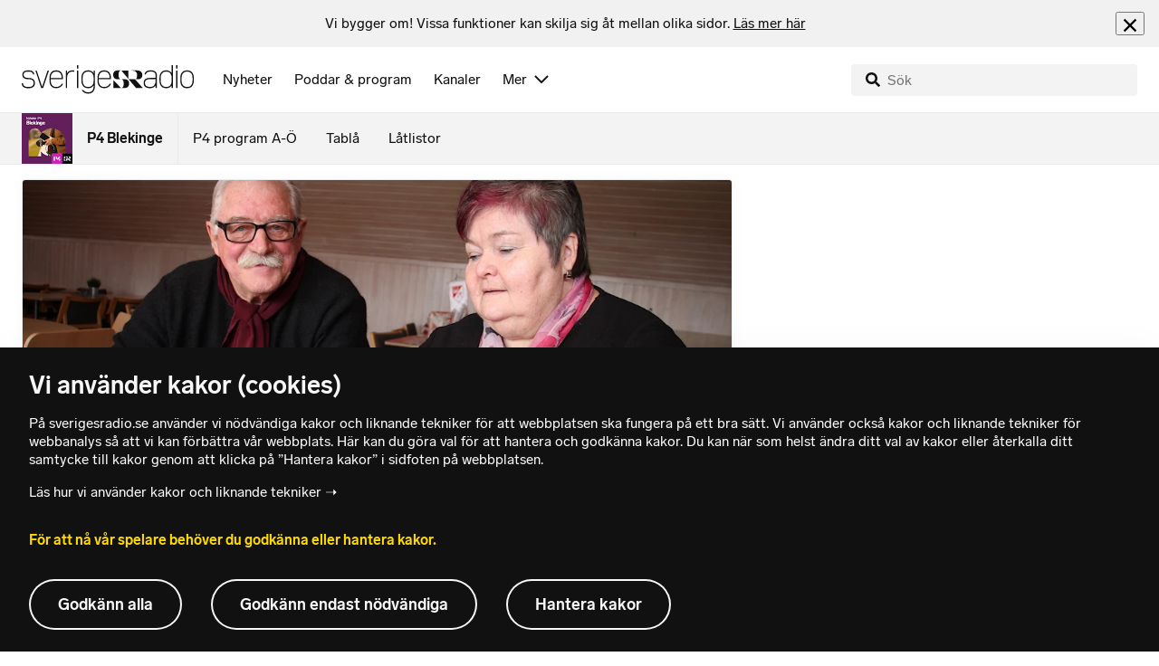

--- FILE ---
content_type: text/html; charset=utf-8
request_url: https://www.sverigesradio.se/artikel/7153058
body_size: 6437
content:
<!DOCTYPE html>
<html lang="sv">
<head>
    <meta http-equiv="Content-Type" content="text/html; charset=utf-8" />
    <link rel="preconnect" href="https://static-cdn.sr.se" />
    <link rel="preconnect" href="https://trafficgateway.research-int.se" />
    <link rel="dns-prefetch" href="https://analytics.codigo.se">

    
<script>(function(w,d,s,l,i){w[l]=w[l]||[];w[l].push({'gtm.start':
new Date().getTime(),event:'gtm.js'});var f=d.getElementsByTagName(s)[0],
j=d.createElement(s),dl=l!='dataLayer'?'&l='+l:'';j.async=true;j.src=
'https://www.googletagmanager.com/gtm.js?id='+i+dl;f.parentNode.insertBefore(j,f);
})(window,document,'script','dataLayer','GTM-PJKWVKG');</script>
<script type="application/json" id="ga-metadata">
    {"articleTextLength":"886","hasRelatedArticles":"false","hasPriorityGroup":"false"}
</script>

<script type="application/json" id="gtm-metadata">
    {"channelId":"213","channelName":"P4 Blekinge","programId":"105","programName":"P4 Blekinge","pageTitle":"Swish en dyr affär för föreningar - P4 Blekinge","pageId":"7153058","pageType":"artikel"}
</script>


            <meta name="author" content="Sveriges Radio" />
        <meta name="description" content="M&#xE5;nga idrottsklubbar och ideella f&#xF6;reningar i Blekinge har tr&#xF6;ttnat p&#xE5; avgifterna f&#xF6;r betalsystemet Swish. Det visar en rundringning P4 Blekinge har gjort. ..." />
        <meta name="keywords" content="Blekinge, P4, SR, Svergesradio, Nyheter" />
        <meta name="viewport" content="width=device-width, initial-scale=1.0" />
        <meta name="format-detection" content="telephone=no" />
        <meta name="twitter:site" content="@sverigesradio" />
        <meta name="twitter:title" content="Swish en dyr aff&#xE4;r f&#xF6;r f&#xF6;reningar - P4 Blekinge" />
        <meta name="twitter:description" content="M&#xE5;nga idrottsklubbar och ideella f&#xF6;reningar i Blekinge har tr&#xF6;ttnat p&#xE5; avgifterna f&#xF6;r betalsystemet Swish. Det visar en rundringning P4 Blekinge har gjort. ..." />
        <meta name="twitter:image" content="https://static-cdn.sr.se/images/105/8528a612-50d4-48e3-adaa-3d4656eb982e.jpg" />
        <meta name="twitter:card" content="summary" />
        <meta name="facebook-domain-verification" content="f9so5lv5qi8fu162tp9h2zgndy3uz3" />
        <meta name="apple-itunes-app" content="app-id=300548244" />

            <meta property="og:url" content="https://www.sverigesradio.se/artikel/7153058" />
        <meta property="og:title" content="Swish en dyr aff&#xE4;r f&#xF6;r f&#xF6;reningar - P4 Blekinge" />
        <meta property="og:description" content="M&#xE5;nga idrottsklubbar och ideella f&#xF6;reningar i Blekinge har tr&#xF6;ttnat p&#xE5; avgifterna f&#xF6;r betalsystemet Swish. Det visar en rundringning P4 Blekinge har gjort. ..." />
        <meta property="og:image" content="https://static-cdn.sr.se/images/105/8528a612-50d4-48e3-adaa-3d4656eb982e.jpg" />
        <meta property="og:type" content="website" />

        <link rel="canonical" href="https://www.sverigesradio.se/artikel/7153058" />

    
    <style type="text/css">
    @font-face {
      font-family: SR Lab;
      font-weight: 400;
        src: url("/dist/fonts/SRLab-Regular.woff2") format('woff2');
      font-display: swap;
    }

    @font-face {
      font-family: SR Lab;
      font-weight: 500;
        src: url("/dist/fonts/SRLab-Medium.woff2") format('woff2');
      font-display: swap;
    }

    @font-face {
      font-family: SR Lab;
      font-weight: 600;
        src: url("/dist/fonts/SRLab-SemiBold.woff2") format('woff2');
      font-display: swap;
    }

    .sr-lab {
      --font-h1: normal 600 1.25rem/1.625rem SR Lab;
      --font-h2: normal 400 1.25rem/1.625rem SR Lab;
      --font-h3: normal 600 1rem/1.375rem SR Lab;
      --font-h4: normal 400 1rem/1.375rem SR Lab;
      --font-h5: normal 600 0.875rem/1.125rem SR Lab;
      --font-body: normal 400 0.875rem/1.125rem SR Lab;
      --font-caption: normal 400 0.75rem/1rem SR Lab;
      --font-overline1: normal 500 0.75rem/1rem SR Lab;
      --font-overline2: normal 500 0.625rem/0.875rem SR Lab;
    }

</style>


    
    <link rel="stylesheet" href="/dist/site-56fc5cc0.css">

    
    <script src="/dist/lazysizes-3907adf1.js" async></script>

    
    <link rel="image_src" type="image/jpeg" href="https://static-cdn.sr.se/images/105/8528a612-50d4-48e3-adaa-3d4656eb982e.jpg" />
    <link rel="apple-touch-icon" href="/dist/images/apple-touch-icon-default.png" sizes="144x144" />
    <link rel="alternate" type="application/rss+xml" href="https://api.sr.se/api/rss/pod/3770" title="P4 Blekinge" />

    
    
<link rel="apple-touch-icon" sizes="180x180" href="/dist/apple-touch-icon.png">
<link rel="icon" type="image/png" sizes="32x32" href="/dist/favicon-32x32.png">
<link rel="icon" type="image/png" sizes="16x16" href="/dist/favicon-16x16.png">
<link rel="mask-icon" href="/dist/safari-pinned-tab.svg" color="#5bbad5">
<meta name="msapplication-TileColor" content="#da532c">
<meta name="theme-color" content="#ffffff">


    
<script type="application/ld+json">
    {"@context":"http://schema.org","@type":"NewsArticle","headline":"Swish en dyr affär för föreningar","author":{"@type":"Organization","name":"Sveriges Radio"},"publisher":{"@type":"Organization","name":"Sveriges Radio","logo":{"@type":"ImageObject","url":"https://www.sverigesradio.se/dist/images/sverigesradio_structured_data_logo.png"}},"image":{"@type":"ImageObject","url":"https://static-cdn.sr.se/images/105/8528a612-50d4-48e3-adaa-3d4656eb982e.jpg"},"datePublished":"2019-02-16 09:49:00Z","mainEntityOfPage":{"@type":"WebPage","url":"https://www.sverigesradio.se/artikel/7153058"}}
</script>

    <link rel="manifest" href="/site.webmanifest">
    <title>Swish en dyr aff&#xE4;r f&#xF6;r f&#xF6;reningar - P4 Blekinge | Sveriges Radio</title>
</head>
<body id="p4" class="th-p4 th-p4-room undersida t8 unitid-105" data-unitid="105" data-version="18.0.1608">
    <script>document.body.className += ' js-on';
window.jsInitTimestamp = new Date();</script>
    



<div data-require="modules/remove-element" class="no-javascript print--no">
    <div class="sr-page__wrapper">
        <div class="gutter">
            <span>Du måste aktivera javascript för att sverigesradio.se ska fungera korrekt och för att kunna lyssna på ljud. Har du problem med vår sajt så finns hjälp på <a href="https://teknisk-support.sverigesradio.se/" class="support-link">https://teknisk-support.sverigesradio.se/</a></span>
        </div>
    </div>
</div>

<div class="navigate-to">
    <a href="#main-content" tabindex="1">Gå direkt till innehållet</a>
</div>
<div class="navigate-to">
    <a href="#player" tabindex="1">Gå direkt till spelaren</a>
</div>


<div data-require="modules/modal-helper">
    

    <div data-vue-component="app-banner"></div>
    <div data-vue-component="maintenance-banner"></div>

    <div class="global-fixed-height--main-menu">
            <div data-vue-component="main-menu"></div>
    </div>

    <div id="page-wrapper" class="sr-page__wrapper" data-spa-role="wrapper">
        <div class="global-fixed-height--compact-menu" id="secondary-menu">
    <div data-vue-component="compact-secondary-menu" data-json="{&quot;title&quot;:&quot;P4 Blekinge&quot;,&quot;titleUrl&quot;:&quot;/nyheter/p4-blekinge&quot;,&quot;imageUrl&quot;:&quot;https://static-cdn.sr.se/images/105/cc75b849-940b-44e1-98b4-a1db9177a870.jpg?preset=100x100&quot;,&quot;links&quot;:[{&quot;title&quot;:&quot;P4 program A-&#xD6;&quot;,&quot;url&quot;:&quot;/kanalprogramlista.aspx?programid=213&quot;},{&quot;title&quot;:&quot;Tabl&#xE5;&quot;,&quot;url&quot;:&quot;/kanaler/tabla/p4-blekinge&quot;},{&quot;title&quot;:&quot;L&#xE5;tlistor&quot;,&quot;url&quot;:&quot;/latlista.aspx?programid=213&quot;}]}"></div>
</div>


        <div id="main-content" class="sr-page__content">
            
<main class="sr-page__columns two-col container">


        <div class="container--gutter">
            
    

        </div>


    <div class="two-col__inner">


        <div class="two-col__main">
            
    <div class="main">
        <div tabindex="-1" class="article-and-flow">
    <article  class="article-details ltr" lang="sv" dir="ltr">
    <div class="article-details__gallery"><div class="gallery">
    <div class="gallery__image">
        
        <div class="gallery-image">
    <figure class="gallery-image__image">
        

<div class="image image--default">
    <picture>

<source srcset="https://static-cdn.sr.se/images/105/8528a612-50d4-48e3-adaa-3d4656eb982e.jpg?preset=768x432&format=webp" media="(max-width: 768px)" type="image/webp" />


<source srcset="https://static-cdn.sr.se/images/105/8528a612-50d4-48e3-adaa-3d4656eb982e.jpg?preset=768x432" media="(max-width: 768px)"  />


<source srcset="https://static-cdn.sr.se/images/105/8528a612-50d4-48e3-adaa-3d4656eb982e.jpg?preset=1024x576&format=webp"  type="image/webp" />


<source srcset="https://static-cdn.sr.se/images/105/8528a612-50d4-48e3-adaa-3d4656eb982e.jpg?preset=1024x576"   />

            <img src="https://static-cdn.sr.se/images/105/8528a612-50d4-48e3-adaa-3d4656eb982e.jpg?preset=1024x576" class=""  alt="Bengt Gr&#246;nblad ordf&#246;rande i J&#228;mj&#246; Goif, tillsammans med Carina Dahlberg Olsson som ansvarar f&#246;r Kaffestugan."/>
    </picture>
</div>
<noscript data-nosnippet="true">
    <img src="https://static-cdn.sr.se/images/105/8528a612-50d4-48e3-adaa-3d4656eb982e.jpg?preset=1024x576" class="noscript " alt/>
</noscript>

        <figcaption class="gallery__caption">
                <div class="gallery__caption-inner">
                    Bengt Gr&#xF6;nblad ordf&#xF6;rande i J&#xE4;mj&#xF6; Goif, tillsammans med Carina Dahlberg Olsson som ansvarar f&#xF6;r Kaffestugan. Foto: Mikael Eriksson/Sveriges Radio
                </div>
        </figcaption>
    </figure>
</div>


    </div>
</div>
</div>
    <div class="article-details__inner">
        <header class="article-details__header">
            <div class="article-details__header-primary">
                    <div class="article-details__heading">
                        <div class="audio-heading">
        <div class="audio-heading__play">
            
<button class="audio-button"
        data-require="modules/play-on-click modules/set-starttime"
        data-audio-type="publication"
        data-audio-id="7153058"
        aria-label="Lyssna p&#xE5; Swish en dyr aff&#xE4;r f&#xF6;r f&#xF6;reningar"
         data-publication-id="7153058">
    
<span class="play-icon ">
    <svg focusable="false" class="play-icon__svg" viewBox="0 0 60 60">
        <g class="play-icon__circle play-icon--background">
            <use xlink:href="/dist/svg-sprite-1c5d11a46c7fcd88abaf.svg#sprite-circle" />
        </g>
        <g class="play-icon__play-symbol play-icon--foreground">
            <use xlink:href="/dist/svg-sprite-1c5d11a46c7fcd88abaf.svg#sprite-play" />
        </g>
        <g class="play-icon__pause-symbol play-icon--foreground">
            <use xlink:href="/dist/svg-sprite-1c5d11a46c7fcd88abaf.svg#sprite-pause" />
        </g>
    </svg>
</span>

</button>

        </div>
    <div class="audio-heading__title">
        <h1 class="heading" >Swish en dyr aff&#xE4;r f&#xF6;r f&#xF6;reningar</h1>

        <div class="start-from-metadata hidden heading h6" data-require="modules/show-if-starttime">Lyssna fr&#xE5;n tidpunkt: <span id="starttime-metadata"></span></div>


            <div class="audio-heading__meta">
                    <div class="audio-heading__meta-item">
                        <abbr title="1:55 minuter">1:55 min</abbr>

                    </div>
                    <div class="audio-heading__meta-item audio-heading__meta-item--space">
                        <ul class="details-button-list details-button-list--horizontal ">
        <li class="details-button-list__button"><button class="details-button"
        data-require="modules/share-button"
        data-form-url="/share/article/7153058"
        data-stat-metadata-id="metadata-id-1105234505">
    <span class="details-button__icon"><svg focusable="false" class="svg-sprite-icon  ">
    <use xlink:href="/dist/svg-sprite-1c5d11a46c7fcd88abaf.svg#sprite-share" />
</svg>
</span>
    <span class="details-button__title">
        Dela
    </span>
</button>
</li>
</ul>

                    </div>
            </div>
    </div>
</div>

                    </div>
                <div class="article-details__meta">
                    
<div class="publication-metadata">
    <time datetime="2019-02-16 10:49:00Z" class="publication-metadata__item">
        Publicerat l&#xF6;rdag 16 februari 2019 kl 10.49
    </time>
</div>

                </div>
                    <div class="article-details__preamble">
                        <div class="publication-preamble text-editor-content" ><p>Många idrottsklubbar och ideella föreningar i Blekinge har tröttnat på avgifterna för betalsystemet Swish. Det visar en rundringning P4 Blekinge har gjort.</p></div>
                    </div>
            </div>
        </header>
        <div data-require="modules/scroll-tracking" data-action="visar[läst_artikel]" data-module-type="artikel">
                <div class="article-details__section">
                    <div class="publication-text text-editor-content" ><p>För privatpersoner är det gratis, men för länets föreningar kostar det vanligtvis mellan en och femtio och två kronor när man tar emot en betalning med Swish.</p>
<p>– Det är tokigt egentligen, tycker Göran Lövblad som är ordförande för Jämjö Goif.</p>
<p>Carina Dahlberg Olsson som ansvarar för Kaffestugan på en badplats utanför Jämjö tror att avgiften på sikt försvinner, men fram till dess har man hos dem gjort en egen lösning.</p>
<p>– Vi har satt upp en skylt där vi uppmanar kunderna att samla så många av sina köp som möjligt till ett större köp så slipper vi en massa små köp.</p>
<p>Från Swedbank säger man att ingen förändring är att vänta vad gäller avgifterna, medan Handelsbanken säger att varje förening kan förhandla till sig en egen avgift.</p>
<p class="byline"><strong>Mikael Eriksson</strong><br><a class="internal-link" href="mailto:mikael.eriksson@sverigesradio.se" target="_self">mikael.eriksson@sverigesradio.se<br></a><strong>P4 Blekinge</strong></p></div>
                </div>
        </div>
        <div>
        </div>

        <div id="audio-playlist" data-playlist="{&quot;audios&quot;:[{&quot;id&quot;:7153058,&quot;type&quot;:&quot;publication&quot;,&quot;publicationId&quot;:7153058}],&quot;title&quot;:&quot;&quot;}" class="hidden"></div>

        <span data-require="modules/page-view-tracker" data-unit-id="105" data-publication-id="7153058"></span>

    </div>

    <footer class="article-details__footer">
            <div class="article-details__section article-details__section--no-padding article-details__section--no-margin print--no">
                <div class="disclaimer-box">
    <div class="disclaimer-box__inner">
        <div class="disclaimer-box__text">
            <span class="text__block" >Grunden i v&#229;r journalistik &#228;r trov&#228;rdighet och opartiskhet. Sveriges Radio &#228;r oberoende i f&#246;rh&#229;llande till politiska, religi&#246;sa, ekonomiska, offentliga och privata s&#228;rintressen.</span>
        </div>

            <a class="disclaimer-box__link" href="/artikel/6709370">L&#xE4;s g&#xE4;rna mer om hur vi bedriver v&#xE5;rt arbete.</a>
    </div>
</div>

            </div>
    </footer>

</article>

    <div id="metadata-id-1105234505"
     class="hidden"
      data-stat-channel-name="P4 Blekinge" data-stat-channel-id="213" data-stat-program-name="P4 Blekinge" data-stat-program-id="105" data-stat-episode-id="7153058" data-stat-episode-name="Swish en dyr aff&#228;r f&#246;r f&#246;reningar"></div>

</div>
<aside class="article-and-flow__flow container--gutter" >
    <div data-require="modules/ajaxloader" data-content-url="/backend-for-frontend/articleflow?unitid=105&amp;page=1&amp;artikel=7153058" data-spa-role="ajax-flow-loader" class="print--no" data-nosnippet="true">
        <div class="ajax-target"></div>
    </div>
</aside>

    </div>

        </div>

            <aside class="two-col__aside two-col__aside--bottom nocontent container--gutter">
                
    <div data-require="modules/ajaxloader" data-content-url="/ajax/aside?unitid=105">
    <div class="ajax-target"></div>
</div>


            </aside>
    </div>

        <section class="sr-page__bottom nocontent print--no">
            
    
<div class="container--gutter"></div>
<div id="unit-footer" class="program-footer has-contact-info" dir="ltr">
    <div class="program-footer__image-wrapper">
    <div class="image image--default ">
        <img src="data:," data-src="https://static-cdn.sr.se/images/105/f65230f9-f16e-40f0-9c01-75ccf7c28beb.jpg?preset=768x432" class="program-footer__image lazyload"  alt="Programbild f&#246;r P4 Blekinge - kanalfl&#246;de" />
    </div>
    <noscript data-nosnippet="true"> 
        <img src="https://static-cdn.sr.se/images/105/f65230f9-f16e-40f0-9c01-75ccf7c28beb.jpg?preset=768x432" class="noscript program-footer__image" alt/>
    </noscript>
</div>

    <div class="program-footer__info th-bg-color-dark">
        <div class="program-footer__heading"><h2 class="heading h1" >Om P4 Blekinge</h2></div>
        <p class="teaser-text teaser-text--inverted" >P4 Blekinge &#xE4;r en kanal som utg&#xE5;r fr&#xE5;n din vardag. Lyssna p&#xE5; nyheter, v&#xE4;der, trafik, sport och v&#xE4;lk&#xE4;nd musik.</p>
            <div class="program-footer__broadcast-info">
                <div class="program-footer__broadcast-icon"><svg focusable="false" class="svg-sprite-icon  ">
    <use xlink:href="/dist/svg-sprite-1c5d11a46c7fcd88abaf.svg#sprite-clock" />
</svg>
</div>
                <p class="paragraph paragraph--inverted" >Tipstelefon: 0455-366810 Nyhetschef: 0455-366822 Frekvenser: Karlskrona 100,7 &#x25CF; Ronneby 87,8 &#x25CF; Karlshamn 100,4</p>
            </div>
    </div>

        <div class="program-footer__links">
            <div class="program-footer__link-item">
<h3 class="header-label header-label--bold" >E-post</h3>
<ul class="button-list">
        <li class="button-list__item">
            <a  href="mailto:p4blekinge@sverigesradio.se" class="sr-btn sr-btn--icon sr-btn--svg sr-btn--text-ellipsis" ><span class="sr-btn__icon-container sr-btn__icon-container--svg" ><svg focusable="false" class="svg-sprite-icon  ">
    <use xlink:href="/dist/svg-sprite-1c5d11a46c7fcd88abaf.svg#sprite-email" />
</svg>
</span><span class="sr-btn__label" >p4blekinge@sverigesradio.se</span></a>

        </li>
</ul></div>
            <div class="program-footer__link-item">
<h3 class="header-label header-label--bold" >F&#xF6;lj via</h3>
<ul class="button-list">
        <li class="button-list__item">
            <a  title="F&#246;lj P4 Blekinge p&#229; Facebook" href="http://www.facebook.com/sverigesradioblekinge" data-stat-action="f&#246;lj_program[facebook]" class="sr-btn sr-btn--icon sr-btn--svg" ><span class="sr-btn__icon-container sr-btn__icon-container--svg" ><svg focusable="false" class="svg-sprite-icon  ">
    <use xlink:href="/dist/svg-sprite-1c5d11a46c7fcd88abaf.svg#sprite-facebook" />
</svg>
</span><span class="sr-btn__label" >Facebook</span></a>

        </li>
        <li class="button-list__item">
            <a  title="F&#246;lj P4 Blekinge p&#229; Instagram" href="https://instagram.com/p4blekinge" data-stat-action="f&#246;lj_program[instagram]" class="sr-btn sr-btn--icon sr-btn--svg" ><span class="sr-btn__icon-container sr-btn__icon-container--svg" ><svg focusable="false" class="svg-sprite-icon  ">
    <use xlink:href="/dist/svg-sprite-1c5d11a46c7fcd88abaf.svg#sprite-instagram" />
</svg>
</span><span class="sr-btn__label" >Instagram</span></a>

        </li>
</ul></div>
                <div class="program-footer__link-item">
                    
<h3 class="header-label header-label--bold" >Prenumerera</h3>
<ul class="button-list">
        <li class="button-list__item">
            <a  href="//api.sr.se/api/rss/pod/3770" target="_blank" rel="noopener" data-stat-action="f&#246;lj_program[poddradio_xml]" class="sr-btn sr-btn--icon sr-btn--svg" ><span class="sr-btn__icon-container sr-btn__icon-container--svg" ><svg focusable="false" class="svg-sprite-icon  ">
    <use xlink:href="/dist/svg-sprite-1c5d11a46c7fcd88abaf.svg#sprite-podcast" />
</svg>
</span><span class="sr-btn__label" >Poddradio(xml)</span></a>

        </li>
        <li class="button-list__item">
            <a  href="//api.sr.se/api/rss/program/105" target="_blank" rel="noopener" data-stat-action="f&#246;lj_program[rss]" class="sr-btn sr-btn--icon sr-btn--svg" ><span class="sr-btn__icon-container sr-btn__icon-container--svg" ><svg focusable="false" class="svg-sprite-icon  ">
    <use xlink:href="/dist/svg-sprite-1c5d11a46c7fcd88abaf.svg#sprite-rss" />
</svg>
</span><span class="sr-btn__label" >RSS(text)</span></a>

        </li>
</ul>
                </div>
        </div>
</div>


        </section>
</main>

        </div>
        <div class="print--no">
<div class="container">
    <div class="support-info">
        <div class="support-info__icon"><svg focusable="false" class="svg-sprite-icon  ">
    <use xlink:href="/dist/svg-sprite-1c5d11a46c7fcd88abaf.svg#sprite-support" />
</svg>
</div>
        <div class="support-info__text-wrapper">
            <span class="support-info-header" >Har du fr&#xE5;gor eller f&#xF6;rslag g&#xE4;llande v&#xE5;ra digitala tj&#xE4;nster?</span>
            <p class="paragraph" >Kontakta g&#xE4;rna Sveriges Radios forum f&#xF6;r teknisk support d&#xE4;r vi besvarar dina fr&#xE5;gor vardagar kl. 9-17.</p>
        </div>
        <div class="support-info__link"><a class="external-link-with-icon" href="https://teknisk-support.sverigesradio.se/">
    Bes&#xF6;k v&#xE5;rt forum f&#xF6;r teknisk support<span class="external-link-with-icon__icon"><svg focusable="false" class="svg-sprite-icon  ">
    <use xlink:href="/dist/svg-sprite-1c5d11a46c7fcd88abaf.svg#sprite-external" />
</svg>
</span>
</a>

</div>
    </div>
</div>
            
<footer class="global-footer nocontent">
    <div class="global-footer__logo-wrapper">
        <a href="/" class="global-footer__logo">
            <span class="offscreen">Till startsidan</span>
            <svg focusable="false" class="svg-sprite-icon  ">
    <use xlink:href="/dist/svg-sprite-1c5d11a46c7fcd88abaf.svg#sprite-sverigesradio" />
</svg>

        </a>
    </div>
    <div class="global-footer__back-to-top">
        <a href="#topp" class="back-to-top" role="button" data-require="modules/scroll-to-top">
            Tillbaka till toppen
        </a>
    </div>
    <span data-vue-component="footer-links" data-json="{&quot;aboutCompanyUrl&quot;:&quot;/default.aspx?programid=3113&quot;,&quot;pressUrl&quot;:&quot;/press&quot;,&quot;jobsUrl&quot;:&quot;https://karriar.sverigesradio.se/&quot;,&quot;frequenciesUrl&quot;:&quot;https://driftstatus.teracom.se/radio/map&quot;,&quot;contactUrl&quot;:&quot;/artikel/8912268&quot;,&quot;supportUrl&quot;:&quot;https://teknisk-support.sverigesradio.se/&quot;,&quot;faqUrl&quot;:&quot;https://vanliga-fragor-svar.sverigesradio.se/&quot;,&quot;cookiesUrl&quot;:&quot;/artikel/sa-anvander-sveriges-radio-kakor&quot;,&quot;gdprUrl&quot;:&quot;/artikel/6956074&quot;,&quot;aboutSiteUrl&quot;:&quot;/artikel/5885532&quot;,&quot;blogUrl&quot;:&quot;/sverigesradiobloggen&quot;}"></span>
    <div class="global-footer__legal-info">
        <div class="global-footer__legal-info__primary-content">

            <p class="global-footer__copyright copyright">Copyright Sveriges Radio 2026</p>

                <span class="global-footer__legal-info__separator"></span>
                <p class="global-footer__editor editor">Ansvarig utgivare: Peppe Alfiero</p>
        </div>

        <p>
            Besöksadress (sthlm) för Sveriges Radio AB - Oxenstiernsgatan 20 - 10510 Stockholm - växel:
            <a class="global-footer__link global-footer__link--thin" href="tel:+4687845000">
                08-784 50 00
            </a>
        </p>

        <a href="/artikel/kontakta-p4" class="global-footer__link global-footer__link--thin">
            Fler besöksadresser
        </a>
    </div>
</footer>

        </div>

        <div class="offscreen" data-require="modules/sifo" data-orvesto-channel-name="p4-blekinge" aria-hidden="true"></div>


        
<div class="hidden" id="backend-data" data-json="{}"></div>


        <div id="cookie-popover" class="cookie-popover-wrapper">
            <div data-vue-component="cookie-popover"></div>
        </div>
    </div>

    <script src="/dist/vendors-26bd933b.js" async></script><script src="/dist/site-bdd10240.js" async></script>
</div>

<div id="player-container" class="print--no player-container">
    <div data-vue-component="site-app"></div>
</div>

    
<!-- Page generated ok -->
<span class="page-render-timestamp hidden" data-timestamp="2026-02-03 03:38:57"></span>

    
<input type="hidden" id="api-url" value="//api.sr.se/" />
<input type="hidden" id="statistics-event-api-url" value="//statistics-event-api-fe.sr.se/" />
<input type="hidden" id="embed-url" value="https://embed.sr.se/" />
<input type="hidden" id="is-hls-enabled" value="true" />
<input type="hidden" id="version" value="18.0.1608" />
<input type="hidden" id="frontend-logging-enabled" value="true" />
<input type="hidden" id="google-tag-manager-id" value="GTM-PJKWVKG" />
<input type="hidden" id="google-tag-manager-enabled" value="true" />
<input type="hidden" id="google-ads-tag-id" value="AW-663592422" />
<input type="hidden" id="google-ads-tag-enabled" value="true" />

<input type="hidden" id="svg-sprite-name" value="/dist/svg-sprite-1c5d11a46c7fcd88abaf.svg" />

</body>
</html>


--- FILE ---
content_type: text/html; charset=utf-8
request_url: https://www.sverigesradio.se/backend-for-frontend/articleflow?unitid=105&page=1&artikel=7153058
body_size: 2908
content:

    <ul class="puff-flow puff-flow--in-article" data-spa-role="flow">
        <li class="puff-flow__header ltr">
<header class="section-header-component">
    <h3 class="heading h3" >Mer fr&#xE5;n P4 Blekinge</h3>
    
</header>
</li>
        
    <li class="puff-flow__item" data-spa-role="item" data-spa-item-id="9148890"><article  data-require="modules/clickable-content" class="ltr puff-small puff-small--haslink" lang="sv" dir="ltr">
    <div class="puff-small__header">
        <div class="audio-heading">
        <div class="audio-heading__play">
            
<button class="audio-button"
        data-require="modules/play-on-click"
        data-audio-type="publication"
        data-audio-id="9148890"
        data-start-time="0"
        aria-label="Lyssna p&#xE5; S&#xE5;gar politikernas f&#xF6;rslag: &#x201D;Om&#xF6;jligt att flytta p&#xE5; mikrobiologen&#x201D;"
         data-publication-id="9148890">
    
<span class="play-icon ">
    <svg focusable="false" class="play-icon__svg" viewBox="0 0 60 60">
        <g class="play-icon__circle play-icon--background">
            <use xlink:href="/dist/svg-sprite-1c5d11a46c7fcd88abaf.svg#sprite-circle" />
        </g>
        <g class="play-icon__play-symbol play-icon--foreground">
            <use xlink:href="/dist/svg-sprite-1c5d11a46c7fcd88abaf.svg#sprite-play" />
        </g>
        <g class="play-icon__pause-symbol play-icon--foreground">
            <use xlink:href="/dist/svg-sprite-1c5d11a46c7fcd88abaf.svg#sprite-pause" />
        </g>
    </svg>
</span>

</button>

        </div>
    <div class="audio-heading__title">
        <h4 class="heading heading-link h4" ><a  href="/artikel/wittesjo-sagar-forslag-omojligt-att-flytta-pa-mikrobiologin" data-clickable-content="link" class="heading" >S&#xE5;gar politikernas f&#xF6;rslag: &#x201D;Om&#xF6;jligt att flytta p&#xE5; mikrobiologen&#x201D;</a></h4>

        

            <div class="audio-heading__meta">
                    <div class="audio-heading__meta-item">
                        
<abbr title="1:39 minuter">1:39 min</abbr>


                    </div>
            </div>
    </div>
</div>

    </div>
    <div class="puff-small__image">
        

<div class="image image--default">
    <picture>
            <img src="data:," data-src="https://static-cdn.sr.se/images/105/c13b5737-b3a3-440a-be1e-ee649c6b4c0b.jpg?preset=256x144" class=" lazyload"  alt="Smittskyddsl&#228;karen Bengt Wittesj&#246; sitter vid ett skrivbord i ett kontor med v&#228;xter och f&#246;nster i bakgrunden, kl&#228;dd i en m&#246;rkbl&#229; tr&#246;ja &#246;ver en skjorta."/>
    </picture>
</div>
<noscript data-nosnippet="true">
    <img src="https://static-cdn.sr.se/images/105/c13b5737-b3a3-440a-be1e-ee649c6b4c0b.jpg?preset=256x144" class="noscript " alt/>
</noscript>

    </div>
</article>
</li>
    <li class="puff-flow__item" data-spa-role="item" data-spa-item-id="9148643"><article  data-require="modules/clickable-content" class="ltr puff-small puff-small--haslink" lang="sv" dir="ltr">
    <div class="puff-small__header">
        <div class="audio-heading">
        <div class="audio-heading__play">
            
<button class="audio-button"
        data-require="modules/play-on-click"
        data-audio-type="publication"
        data-audio-id="9148643"
        data-start-time="0"
        aria-label="Lyssna p&#xE5; Stadsarkitekten: Vill inte ha parkering p&#xE5; torget igen"
         data-publication-id="9148643">
    
<span class="play-icon ">
    <svg focusable="false" class="play-icon__svg" viewBox="0 0 60 60">
        <g class="play-icon__circle play-icon--background">
            <use xlink:href="/dist/svg-sprite-1c5d11a46c7fcd88abaf.svg#sprite-circle" />
        </g>
        <g class="play-icon__play-symbol play-icon--foreground">
            <use xlink:href="/dist/svg-sprite-1c5d11a46c7fcd88abaf.svg#sprite-play" />
        </g>
        <g class="play-icon__pause-symbol play-icon--foreground">
            <use xlink:href="/dist/svg-sprite-1c5d11a46c7fcd88abaf.svg#sprite-pause" />
        </g>
    </svg>
</span>

</button>

        </div>
    <div class="audio-heading__title">
        <h4 class="heading heading-link h4" ><a  href="/artikel/stadsarkitekten-vill-inte-ha-parkering-pa-torget-igen" data-clickable-content="link" class="heading" >Stadsarkitekten: Vill inte ha parkering p&#xE5; torget igen</a></h4>

        

            <div class="audio-heading__meta">
                    <div class="audio-heading__meta-item">
                        
<abbr title="1:24 minuter">1:24 min</abbr>


                    </div>
            </div>
    </div>
</div>

    </div>
    <div class="puff-small__image">
        

<div class="image image--default">
    <picture>
            <img src="data:," data-src="https://static-cdn.sr.se/images/105/25d60a7b-0d6e-47c0-91e2-207ab454d1b0.jpeg?preset=256x144" class=" lazyload"  alt="Stadsarkitekt Kristina Stark st&#229;r p&#229; ett torg omgivet av &#228;ldre byggnader i bakgrunden. Hon b&#228;r m&#246;rka kl&#228;der och en m&#246;ssa, och det &#228;r en molnig dag."/>
    </picture>
</div>
<noscript data-nosnippet="true">
    <img src="https://static-cdn.sr.se/images/105/25d60a7b-0d6e-47c0-91e2-207ab454d1b0.jpeg?preset=256x144" class="noscript " alt/>
</noscript>

    </div>
</article>
</li>
    <li class="puff-flow__item" data-spa-role="item" data-spa-item-id="9148587"><article  data-require="modules/clickable-content" class="ltr puff-small puff-small--haslink" lang="sv" dir="ltr">
    <div class="puff-small__header">
        <div class="audio-heading">
        <div class="audio-heading__play">
            
<button class="audio-button"
        data-require="modules/play-on-click"
        data-audio-type="publication"
        data-audio-id="9148587"
        data-start-time="0"
        aria-label="Lyssna p&#xE5; Kvinna i 20-&#xE5;rs&#xE5;ldern anh&#xE5;llen f&#xF6;r f&#xF6;rberedelse till mord"
         data-publication-id="9148587">
    
<span class="play-icon ">
    <svg focusable="false" class="play-icon__svg" viewBox="0 0 60 60">
        <g class="play-icon__circle play-icon--background">
            <use xlink:href="/dist/svg-sprite-1c5d11a46c7fcd88abaf.svg#sprite-circle" />
        </g>
        <g class="play-icon__play-symbol play-icon--foreground">
            <use xlink:href="/dist/svg-sprite-1c5d11a46c7fcd88abaf.svg#sprite-play" />
        </g>
        <g class="play-icon__pause-symbol play-icon--foreground">
            <use xlink:href="/dist/svg-sprite-1c5d11a46c7fcd88abaf.svg#sprite-pause" />
        </g>
    </svg>
</span>

</button>

        </div>
    <div class="audio-heading__title">
        <h4 class="heading heading-link h4" ><a  href="/artikel/kvinna-anhallen-for-forberedelse-for-mord" data-clickable-content="link" class="heading" >Kvinna i 20-&#xE5;rs&#xE5;ldern anh&#xE5;llen f&#xF6;r f&#xF6;rberedelse till mord</a></h4>

        

            <div class="audio-heading__meta">
                    <div class="audio-heading__meta-item">
                        
<abbr title="0:21 minuter">0:21 min</abbr>


                    </div>
            </div>
    </div>
</div>

    </div>
    <div class="puff-small__image">
        

<div class="image image--default">
    <picture>
            <img src="data:," data-src="https://static-cdn.sr.se/images/105/99e9b150-32ad-4f00-a320-c02574ebade5.jpg?preset=256x144" class=" lazyload"  alt="Blekinge tingsr&#228;tt"/>
    </picture>
</div>
<noscript data-nosnippet="true">
    <img src="https://static-cdn.sr.se/images/105/99e9b150-32ad-4f00-a320-c02574ebade5.jpg?preset=256x144" class="noscript " alt/>
</noscript>

    </div>
</article>
</li>
    <li class="puff-flow__item" data-spa-role="item" data-spa-item-id="7893990"><article  data-require="modules/clickable-content" class="ltr puff-small puff-small--haslink" lang="sv" dir="ltr">
    <div class="puff-small__header">
        <div class="audio-heading">
    <div class="audio-heading__title">
        <h4 class="heading heading-link h4" ><a  href="/artikel/lamna-information-anonymt-via-radioleaks--4" data-clickable-content="link" class="heading" >L&#xE4;mna information och tips anonymt via Radioleaks</a></h4>

        

    </div>
</div>

    </div>
    <div class="puff-small__image">
        

<div class="image image--default">
    <picture>
            <img src="data:," data-src="https://static-cdn.sr.se/images/105/e1d6c5b9-cf95-44cf-acbf-8997554c4297.png?preset=256x144" class=" lazyload"  alt="Tor Jonsson."/>
    </picture>
</div>
<noscript data-nosnippet="true">
    <img src="https://static-cdn.sr.se/images/105/e1d6c5b9-cf95-44cf-acbf-8997554c4297.png?preset=256x144" class="noscript " alt/>
</noscript>

    </div>
</article>
</li>
    <li class="puff-flow__item" data-spa-role="item" data-spa-item-id="9146841"><article  data-require="modules/clickable-content" class="ltr puff-small puff-small--haslink" lang="sv" dir="ltr">
    <div class="puff-small__header">
        <div class="audio-heading">
        <div class="audio-heading__play">
            
<button class="audio-button"
        data-require="modules/play-on-click"
        data-audio-type="publication"
        data-audio-id="9146841"
        data-start-time="0"
        aria-label="Lyssna p&#xE5; Linus stressad: Missar vattengympan n&#xE4;r f&#xE4;rdtj&#xE4;nsten strular"
         data-publication-id="9146841">
    
<span class="play-icon ">
    <svg focusable="false" class="play-icon__svg" viewBox="0 0 60 60">
        <g class="play-icon__circle play-icon--background">
            <use xlink:href="/dist/svg-sprite-1c5d11a46c7fcd88abaf.svg#sprite-circle" />
        </g>
        <g class="play-icon__play-symbol play-icon--foreground">
            <use xlink:href="/dist/svg-sprite-1c5d11a46c7fcd88abaf.svg#sprite-play" />
        </g>
        <g class="play-icon__pause-symbol play-icon--foreground">
            <use xlink:href="/dist/svg-sprite-1c5d11a46c7fcd88abaf.svg#sprite-pause" />
        </g>
    </svg>
</span>

</button>

        </div>
    <div class="audio-heading__title">
        <h4 class="heading heading-link h4" ><a  href="/artikel/linus-stressad-missar-vattengympan-nar-fardtjansten-strular" data-clickable-content="link" class="heading" >Linus stressad: Missar vattengympan n&#xE4;r f&#xE4;rdtj&#xE4;nsten strular</a></h4>

        

            <div class="audio-heading__meta">
                    <div class="audio-heading__meta-item">
                        
<abbr title="1:40 minuter">1:40 min</abbr>


                    </div>
            </div>
    </div>
</div>

    </div>
    <div class="puff-small__image">
        

<div class="image image--default">
    <picture>
            <img src="data:," data-src="https://static-cdn.sr.se/images/105/55368460-46ad-43fb-b51f-be3a34013dfd.jpeg?preset=256x144" class=" lazyload"  alt="Linus Karlsson i varmvattenbass&#228;ngen p&#229; Karlskronasjukhuset. "/>
    </picture>
</div>
<noscript data-nosnippet="true">
    <img src="https://static-cdn.sr.se/images/105/55368460-46ad-43fb-b51f-be3a34013dfd.jpeg?preset=256x144" class="noscript " alt/>
</noscript>

    </div>
</article>
</li>
    <li class="puff-flow__item" data-spa-role="item" data-spa-item-id="9146405"><article  data-require="modules/clickable-content" class="ltr puff-small puff-small--haslink" lang="sv" dir="ltr">
    <div class="puff-small__header">
        <div class="audio-heading">
        <div class="audio-heading__play">
            
<button class="audio-button"
        data-require="modules/play-on-click"
        data-audio-type="publication"
        data-audio-id="9146405"
        data-start-time="0"
        aria-label="Lyssna p&#xE5; Imponerande gymnasiearbetet: Inga skrev marsch till&#xA0;Marinens musikk&#xE5;r"
         data-publication-id="9146405">
    
<span class="play-icon ">
    <svg focusable="false" class="play-icon__svg" viewBox="0 0 60 60">
        <g class="play-icon__circle play-icon--background">
            <use xlink:href="/dist/svg-sprite-1c5d11a46c7fcd88abaf.svg#sprite-circle" />
        </g>
        <g class="play-icon__play-symbol play-icon--foreground">
            <use xlink:href="/dist/svg-sprite-1c5d11a46c7fcd88abaf.svg#sprite-play" />
        </g>
        <g class="play-icon__pause-symbol play-icon--foreground">
            <use xlink:href="/dist/svg-sprite-1c5d11a46c7fcd88abaf.svg#sprite-pause" />
        </g>
    </svg>
</span>

</button>

        </div>
    <div class="audio-heading__title">
        <h4 class="heading heading-link h4" ><a  href="/artikel/gymnasiearbetet-imponerar-inga-skrev-march-till-marinen" data-clickable-content="link" class="heading" >Imponerande gymnasiearbetet: Inga skrev marsch till&#xA0;Marinens musikk&#xE5;r</a></h4>

        

            <div class="audio-heading__meta">
                    <div class="audio-heading__meta-item">
                        
<abbr title="1:16 minuter">1:16 min</abbr>


                    </div>
            </div>
    </div>
</div>

    </div>
    <div class="puff-small__image">
        

<div class="image image--default">
    <picture>
            <img src="data:," data-src="https://static-cdn.sr.se/images/105/73acfe81-eda2-4800-a92d-d4b7e858374e.jpeg?preset=256x144" class=" lazyload"  alt="En person st&#229;r inomhus i en lokal med tr&#228;golv och bl&#229; stolar uppst&#228;llda i rader. I bakgrunden syns musikinstrument och m&#228;nniskor som verkar f&#246;rbereda sig f&#246;r en orkester&#246;vning."/>
    </picture>
</div>
<noscript data-nosnippet="true">
    <img src="https://static-cdn.sr.se/images/105/73acfe81-eda2-4800-a92d-d4b7e858374e.jpeg?preset=256x144" class="noscript " alt/>
</noscript>

    </div>
</article>
</li>
    <li class="puff-flow__item" data-spa-role="item" data-spa-item-id="9145676"><article  data-require="modules/clickable-content" class="ltr puff-small puff-small--haslink" lang="sv" dir="ltr">
    <div class="puff-small__header">
        <div class="audio-heading">
        <div class="audio-heading__play">
            
<button class="audio-button"
        data-require="modules/play-on-click"
        data-audio-type="publication"
        data-audio-id="9145676"
        data-start-time="0"
        aria-label="Lyssna p&#xE5; Sn&#xF6; och minusgrader&#xA0;&#x2013;&#xA0;skridskosugna rusar till Pryloteket"
         data-publication-id="9145676">
    
<span class="play-icon ">
    <svg focusable="false" class="play-icon__svg" viewBox="0 0 60 60">
        <g class="play-icon__circle play-icon--background">
            <use xlink:href="/dist/svg-sprite-1c5d11a46c7fcd88abaf.svg#sprite-circle" />
        </g>
        <g class="play-icon__play-symbol play-icon--foreground">
            <use xlink:href="/dist/svg-sprite-1c5d11a46c7fcd88abaf.svg#sprite-play" />
        </g>
        <g class="play-icon__pause-symbol play-icon--foreground">
            <use xlink:href="/dist/svg-sprite-1c5d11a46c7fcd88abaf.svg#sprite-pause" />
        </g>
    </svg>
</span>

</button>

        </div>
    <div class="audio-heading__title">
        <h4 class="heading heading-link h4" ><a  href="/artikel/sno-och-minusgrader-skridskosugna-rusar-till-pryloteket" data-clickable-content="link" class="heading" >Sn&#xF6; och minusgrader&#xA0;&#x2013;&#xA0;skridskosugna rusar till Pryloteket</a></h4>

        

            <div class="audio-heading__meta">
                    <div class="audio-heading__meta-item">
                        
<abbr title="1:09 minuter">1:09 min</abbr>


                    </div>
            </div>
    </div>
</div>

    </div>
    <div class="puff-small__image">
        

<div class="image image--default">
    <picture>
            <img src="data:," data-src="https://static-cdn.sr.se/images/105/5843fd81-605a-492d-aa08-3c665b4cd9f5.jpeg?preset=256x144" class=" lazyload"  alt="Person st&#229;r utomhus i ett vinterlandskap med sn&#246;, h&#229;llandes ett par skridskor. Bakgrunden visar tr&#228;d och en sn&#246;t&#228;ckt mark vid en park eller &#246;ppet omr&#229;de."/>
    </picture>
</div>
<noscript data-nosnippet="true">
    <img src="https://static-cdn.sr.se/images/105/5843fd81-605a-492d-aa08-3c665b4cd9f5.jpeg?preset=256x144" class="noscript " alt/>
</noscript>

    </div>
</article>
</li>
    <li class="puff-flow__item" data-spa-role="item" data-spa-item-id="9146457"><article  data-require="modules/clickable-content" class="ltr puff-small puff-small--haslink" lang="sv" dir="ltr">
    <div class="puff-small__header">
        <div class="audio-heading">
        <div class="audio-heading__play">
            
<button class="audio-button"
        data-require="modules/play-on-click"
        data-audio-type="publication"
        data-audio-id="9146457"
        data-start-time="0"
        aria-label="Lyssna p&#xE5; Varm mat tillbaka p&#xE5; sjukhuset &#x2013; nytt caf&#xE9; tar form"
         data-publication-id="9146457">
    
<span class="play-icon ">
    <svg focusable="false" class="play-icon__svg" viewBox="0 0 60 60">
        <g class="play-icon__circle play-icon--background">
            <use xlink:href="/dist/svg-sprite-1c5d11a46c7fcd88abaf.svg#sprite-circle" />
        </g>
        <g class="play-icon__play-symbol play-icon--foreground">
            <use xlink:href="/dist/svg-sprite-1c5d11a46c7fcd88abaf.svg#sprite-play" />
        </g>
        <g class="play-icon__pause-symbol play-icon--foreground">
            <use xlink:href="/dist/svg-sprite-1c5d11a46c7fcd88abaf.svg#sprite-pause" />
        </g>
    </svg>
</span>

</button>

        </div>
    <div class="audio-heading__title">
        <h4 class="heading heading-link h4" ><a  href="/artikel/karlskrona-ska-fa-nytt-sjukhuscafe-med-varm-mat" data-clickable-content="link" class="heading" >Varm mat tillbaka p&#xE5; sjukhuset &#x2013; nytt caf&#xE9; tar form</a></h4>

        

            <div class="audio-heading__meta">
                    <div class="audio-heading__meta-item">
                        
<abbr title="1:31 minuter">1:31 min</abbr>


                    </div>
            </div>
    </div>
</div>

    </div>
    <div class="puff-small__image">
        

<div class="image image--default">
    <picture>
            <img src="data:," data-src="https://static-cdn.sr.se/images/105/cebac65f-50fc-4afe-aff7-a19070068f57.jpeg?preset=256x144" class=" lazyload"  alt="&#197;sa Wennstig, bes&#246;kare p&#229; sjukhuset i Karlskrona sitter n&#228;ra huvudentr&#233;n. "/>
    </picture>
</div>
<noscript data-nosnippet="true">
    <img src="https://static-cdn.sr.se/images/105/cebac65f-50fc-4afe-aff7-a19070068f57.jpeg?preset=256x144" class="noscript " alt/>
</noscript>

    </div>
</article>
</li>
    <li class="puff-flow__item" data-spa-role="item" data-spa-item-id="9146619"><article  data-require="modules/clickable-content" class="ltr puff-small puff-small--haslink" lang="sv" dir="ltr">
    <div class="puff-small__header">
        <div class="audio-heading">
        <div class="audio-heading__play">
            
<button class="audio-button"
        data-require="modules/play-on-click"
        data-audio-type="publication"
        data-audio-id="9146619"
        data-start-time="0"
        aria-label="Lyssna p&#xE5; H&#xE4;r rullar Sveriges punktligaste t&#xE5;g &#x2013; hemligheterna bakom"
         data-publication-id="9146619">
    
<span class="play-icon ">
    <svg focusable="false" class="play-icon__svg" viewBox="0 0 60 60">
        <g class="play-icon__circle play-icon--background">
            <use xlink:href="/dist/svg-sprite-1c5d11a46c7fcd88abaf.svg#sprite-circle" />
        </g>
        <g class="play-icon__play-symbol play-icon--foreground">
            <use xlink:href="/dist/svg-sprite-1c5d11a46c7fcd88abaf.svg#sprite-play" />
        </g>
        <g class="play-icon__pause-symbol play-icon--foreground">
            <use xlink:href="/dist/svg-sprite-1c5d11a46c7fcd88abaf.svg#sprite-pause" />
        </g>
    </svg>
</span>

</button>

        </div>
    <div class="audio-heading__title">
        <h4 class="heading heading-link h4" ><a  href="/artikel/har-rullar-sveriges-punktligaste-tag" data-clickable-content="link" class="heading" >H&#xE4;r rullar Sveriges punktligaste t&#xE5;g &#x2013; hemligheterna bakom</a></h4>

        

            <div class="audio-heading__meta">
                    <div class="audio-heading__meta-item">
                        
<abbr title="1:39 minuter">1:39 min</abbr>


                    </div>
            </div>
    </div>
</div>

    </div>
    <div class="puff-small__image">
        

<div class="image image--default">
    <picture>
            <img src="data:," data-src="https://static-cdn.sr.se/images/105/8e626a4d-fcb4-4af2-a007-9b3d2dba38d6.jpeg?preset=256x144" class=" lazyload"  alt="Tre personer, tv&#229; m&#228;n och en kvinna, st&#229;r framf&#246;r ett Kr&#246;sat&#229;g p&#229; en sn&#246;t&#228;ckt perrong. Kvinnan b&#228;r en r&#246;d halsduk och m&#228;nnen &#228;r kl&#228;dda i m&#246;rka kl&#228;der. T&#229;get &#228;r gul- och r&#246;df&#228;rgat."/>
    </picture>
</div>
<noscript data-nosnippet="true">
    <img src="https://static-cdn.sr.se/images/105/8e626a4d-fcb4-4af2-a007-9b3d2dba38d6.jpeg?preset=256x144" class="noscript " alt/>
</noscript>

    </div>
</article>
</li>
    <li class="puff-flow__item" data-spa-role="item" data-spa-item-id="9146476"><article  data-require="modules/clickable-content" class="ltr puff-small puff-small--haslink" lang="sv" dir="ltr">
    <div class="puff-small__header">
        <div class="audio-heading">
        <div class="audio-heading__play">
            
<button class="audio-button"
        data-require="modules/play-on-click"
        data-audio-type="publication"
        data-audio-id="9146476"
        data-start-time="0"
        aria-label="Lyssna p&#xE5; Facket efter natt-kaoset: &#x201D;Arbetsgivaren har gjort fel&#x201D;"
         data-publication-id="9146476">
    
<span class="play-icon ">
    <svg focusable="false" class="play-icon__svg" viewBox="0 0 60 60">
        <g class="play-icon__circle play-icon--background">
            <use xlink:href="/dist/svg-sprite-1c5d11a46c7fcd88abaf.svg#sprite-circle" />
        </g>
        <g class="play-icon__play-symbol play-icon--foreground">
            <use xlink:href="/dist/svg-sprite-1c5d11a46c7fcd88abaf.svg#sprite-play" />
        </g>
        <g class="play-icon__pause-symbol play-icon--foreground">
            <use xlink:href="/dist/svg-sprite-1c5d11a46c7fcd88abaf.svg#sprite-pause" />
        </g>
    </svg>
</span>

</button>

        </div>
    <div class="audio-heading__title">
        <h4 class="heading heading-link h4" ><a  href="/artikel/facket-efter-natt-kaoset-arbetsgivaren-har-gjort-fel" data-clickable-content="link" class="heading" >Facket efter natt-kaoset: &#x201D;Arbetsgivaren har gjort fel&#x201D;</a></h4>

        

            <div class="audio-heading__meta">
                    <div class="audio-heading__meta-item">
                        
<abbr title="1:01 minuter">1:01 min</abbr>


                    </div>
            </div>
    </div>
</div>

    </div>
    <div class="puff-small__image">
        

<div class="image image--default">
    <picture>
            <img src="data:," data-src="https://static-cdn.sr.se/images/105/d2250b91-a1b6-49f4-a31f-8caeea0eda0c.jpeg?preset=256x144" class=" lazyload"  alt="Robert Modig, ordf&#246;rande f&#246;r Kommunal i Karlskrona sitter p&#229; ett kontor. "/>
    </picture>
</div>
<noscript data-nosnippet="true">
    <img src="https://static-cdn.sr.se/images/105/d2250b91-a1b6-49f4-a31f-8caeea0eda0c.jpeg?preset=256x144" class="noscript " alt/>
</noscript>

    </div>
</article>
</li>
    <li class="puff-flow__item" data-spa-role="item" data-spa-item-id="9146024"><article  data-require="modules/clickable-content" class="ltr puff-small puff-small--haslink" lang="sv" dir="ltr">
    <div class="puff-small__header">
        <div class="audio-heading">
        <div class="audio-heading__play">
            
<button class="audio-button"
        data-require="modules/play-on-click"
        data-audio-type="publication"
        data-audio-id="9146024"
        data-start-time="0"
        aria-label="Lyssna p&#xE5; S&#xE5; mycket kostar folkomr&#xF6;stningen om k&#xE4;rnkraft: &#x201D;Sl&#xF6;seri&#x201D;"
         data-publication-id="9146024">
    
<span class="play-icon ">
    <svg focusable="false" class="play-icon__svg" viewBox="0 0 60 60">
        <g class="play-icon__circle play-icon--background">
            <use xlink:href="/dist/svg-sprite-1c5d11a46c7fcd88abaf.svg#sprite-circle" />
        </g>
        <g class="play-icon__play-symbol play-icon--foreground">
            <use xlink:href="/dist/svg-sprite-1c5d11a46c7fcd88abaf.svg#sprite-play" />
        </g>
        <g class="play-icon__pause-symbol play-icon--foreground">
            <use xlink:href="/dist/svg-sprite-1c5d11a46c7fcd88abaf.svg#sprite-pause" />
        </g>
    </svg>
</span>

</button>

        </div>
    <div class="audio-heading__title">
        <h4 class="heading heading-link h4" ><a  href="/artikel/sa-manga-miljoner-kostar-folkomrostning-om-karnkraft-sloseri" data-clickable-content="link" class="heading" >S&#xE5; mycket kostar folkomr&#xF6;stningen om k&#xE4;rnkraft: &#x201D;Sl&#xF6;seri&#x201D;</a></h4>

        

            <div class="audio-heading__meta">
                    <div class="audio-heading__meta-item">
                        
<abbr title="1:37 minuter">1:37 min</abbr>


                    </div>
            </div>
    </div>
</div>

    </div>
    <div class="puff-small__image">
        

<div class="image image--default">
    <picture>
            <img src="data:," data-src="https://static-cdn.sr.se/images/105/6798d0b8-7c45-4985-a857-e82668cb8f88.png?preset=256x144" class=" lazyload"  alt="Tv&#229; personer portr&#228;tterade i olika milj&#246;er. Till v&#228;nster en person i en utomhusmilj&#246; med tr&#228;d i bakgrunden, till h&#246;ger en person i kostym inomhus med en formell framtoning."/>
    </picture>
</div>
<noscript data-nosnippet="true">
    <img src="https://static-cdn.sr.se/images/105/6798d0b8-7c45-4985-a857-e82668cb8f88.png?preset=256x144" class="noscript " alt/>
</noscript>

    </div>
</article>
</li>
    <li class="puff-flow__item" data-spa-role="item" data-spa-item-id="7191635"><article  data-require="modules/clickable-content" class="ltr puff-small puff-small--haslink" lang="sv" dir="ltr">
    <div class="puff-small__header">
        <div class="audio-heading">
    <div class="audio-heading__title">
        <h4 class="heading heading-link h4" ><a  href="/artikel/radioleaks--4" data-clickable-content="link" class="heading" >Radioleaks</a></h4>

        

    </div>
</div>

    </div>
    <div class="puff-small__image">
        

<div class="image image--default">
    <picture>
            <img src="data:," data-src="https://static-cdn.sr.se/images/105/bd9ba0b8-1907-43e1-9010-bd2cdc828521.jpg?preset=256x144" class=" lazyload"  alt="En svart visselpipa mot en gul bakgrund och texten Radioleaks. Foto: Sveriges Radio. "/>
    </picture>
</div>
<noscript data-nosnippet="true">
    <img src="https://static-cdn.sr.se/images/105/bd9ba0b8-1907-43e1-9010-bd2cdc828521.jpg?preset=256x144" class="noscript " alt/>
</noscript>

    </div>
</article>
</li>
    <li class="puff-flow__item" data-spa-role="item" data-spa-item-id="7602201"><article  data-require="modules/clickable-content" class="ltr puff-small puff-small--haslink" lang="sv" dir="ltr">
    <div class="puff-small__header">
        <div class="audio-heading">
        <div class="audio-heading__play">
            
<button class="audio-button"
        data-require="modules/play-on-click"
        data-audio-type="publication"
        data-audio-id="7602201"
        data-start-time="0"
        aria-label="Lyssna p&#xE5; S&#xE5; f&#xE5;r du P4 Blekinges nyheter f&#xF6;rst &#x1F4FB;"
         data-publication-id="7602201">
    
<span class="play-icon ">
    <svg focusable="false" class="play-icon__svg" viewBox="0 0 60 60">
        <g class="play-icon__circle play-icon--background">
            <use xlink:href="/dist/svg-sprite-1c5d11a46c7fcd88abaf.svg#sprite-circle" />
        </g>
        <g class="play-icon__play-symbol play-icon--foreground">
            <use xlink:href="/dist/svg-sprite-1c5d11a46c7fcd88abaf.svg#sprite-play" />
        </g>
        <g class="play-icon__pause-symbol play-icon--foreground">
            <use xlink:href="/dist/svg-sprite-1c5d11a46c7fcd88abaf.svg#sprite-pause" />
        </g>
    </svg>
</span>

</button>

        </div>
    <div class="audio-heading__title">
        <h4 class="heading heading-link h4" ><a  href="/artikel/sa-far-du-p4-blekinges-nyheter-forst-radio" data-clickable-content="link" class="heading" >S&#xE5; f&#xE5;r du P4 Blekinges nyheter f&#xF6;rst &#x1F4FB;</a></h4>

        

            <div class="audio-heading__meta">
                    <div class="audio-heading__meta-item">
                        
<abbr title="0:27 minuter">0:27 min</abbr>


                    </div>
            </div>
    </div>
</div>

    </div>
    <div class="puff-small__image">
        

<div class="image image--default">
    <picture>
            <img src="data:," data-src="https://static-cdn.sr.se/images/105/b1c950d0-e3f7-41a1-81cd-fe15fc97e09f.png?preset=256x144" class=" lazyload"  alt="App Sveriges Radio Blekinge"/>
    </picture>
</div>
<noscript data-nosnippet="true">
    <img src="https://static-cdn.sr.se/images/105/b1c950d0-e3f7-41a1-81cd-fe15fc97e09f.png?preset=256x144" class="noscript " alt/>
</noscript>

    </div>
</article>
</li>

    </ul>
